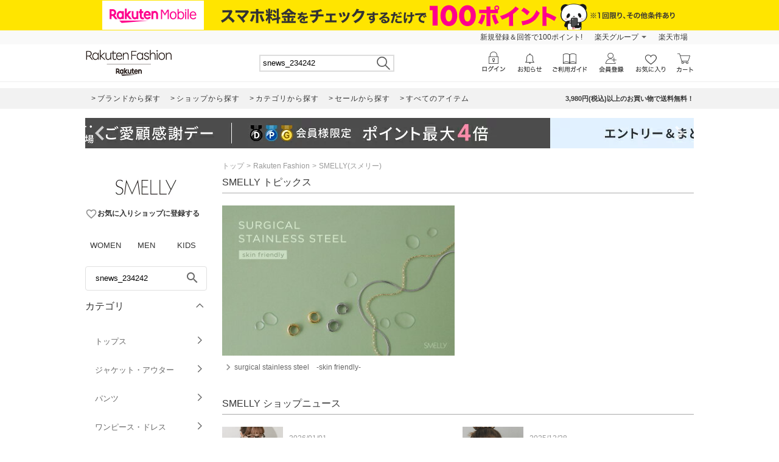

--- FILE ---
content_type: application/javascript
request_url: https://gettime.r10s.jp/?callback=r2jsonp17687281223103846801020922326
body_size: 6
content:
r2jsonp17687281223103846801020922326({"epoch":"1768728123"})